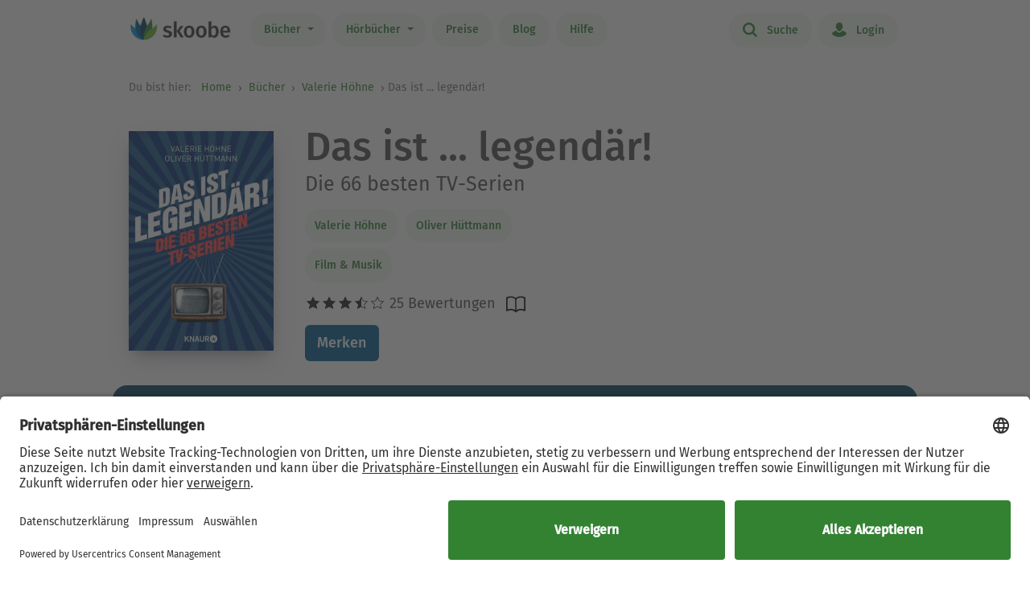

--- FILE ---
content_type: text/html; charset=UTF-8
request_url: https://www.skoobe.de/books/valerie-hoehne/das-ist-legendaer-die-66-besten-tv-serien
body_size: 11287
content:
<!DOCTYPE html>
<html lang="de">

<head 
prefix="og: http://ogp.me/ns#
fb: http://ogp.me/ns/fb#
book: http://ogp.me/ns/book#"
>
<meta charset="utf-8">
<title>Das ist ... legendär - Valerie Höhne, Oliver Hüttmann - eBook | Skoobe</title>
<meta name="apple-mobile-web-app-capable" content="yes" />
<meta name="theme-color" content="#328232" />
<meta name="msapplication-navbutton-color" content="#328232" />
<meta name="apple-mobile-web-app-status-bar-style" content="black-translucent" />
<meta http-equiv="X-UA-Compatible" content="IE=edge" />




<meta name="robots" content="index, noarchive" />
<meta name="description" content="Das ist ... legendär: Buch jetzt bei Skoobe ausleihen und unbegrenzt direkt auf Smartphone & Tablet lesen." />
<meta name="keywords" content="Das ist ... legendär! von Valerie Höhne, Oliver Hüttmann, Das ist ... legendär! ebook, Das ist ... legendär! ausleihen, Das ist ... legendär! online lesen, Das ist ... legendär! leseprobe, Das ist ... legendär! rezension, Das ist ... legendär! kommentare, Das ist ... legendär! meinungen, scoobe, skoope, skoob, skobe, skobbe, skobee, skooobe, scooby, skoobr"/>
<meta name="viewport" content="width=device-width, initial-scale=1.0 maximum-scale=1.0 user-scalable=no" />

<meta property="og:site_name" content="www.skoobe.de" />
<meta property="og:title" content="Das ist ... legendär - Valerie Höhne, Oliver Hüttmann - eBook | Skoobe" />
<meta property="og:image" content="https://nomad-prod-open.skoobenet.de/open/cover/2gvjg2bVppj4LxSPQXPQU5?size=178x258&amp;type=image"/>
<meta property="og:url" content="http://www.skoobe.de/books/valerie-hoehne/das-ist-legendaer-die-66-besten-tv-serien" />
<meta property="og:type" content="article" />
<meta property="og:description" content="Das ist ... legendär: Buch jetzt bei Skoobe ausleihen und unbegrenzt direkt auf Smartphone & Tablet lesen."/>
<meta property="fb:admins" content="1654624304" />
<meta property="fb:app_id" content="319417211423012" />

<script type="application/ld+json">

{
"@context": "https://schema.org",
"@type": "Book",
"name": "Das ist ... legend\u00e4r!",
"image": [
"https://nomad-prod-open.skoobenet.de/open/cover/2gvjg2bVppj4LxSPQXPQU5?size=696x696&amp;type=image"
],
"@id": "http://www.skoobe.de/books/valerie-hoehne/das-ist-legendaer-die-66-besten-tv-serien",
"description": "Die 66 besten TV-Serien",
"abstract": "Alles, was Sie schon immer \u00fcber Ihre Lieblingsserien wissen wollten!Haben Sie sich auch schon gefragt, wie Charlie Harpers Lieblingsdrink in Two and a Half Men hei\u00dft oder was die stylischen Outfits von Carrie Bradshaw in Sex and the City kosten? Welches pikante Geheimnis verbindet die Erzrivalen J.R. und Alexis aus den Kult-Soaps Dallas und Denver Clan? In Das ist ... legend\u00e4r! werden endlich alle brennenden Fragen beantwortet, die sich eingefleischte Serienfans schon immer gestellt haben.Von Klassikern wie Dallas \u00fcber beliebte Sitcoms wie Eine schrecklich nette Familie bis hin zu aktuellen Serienhits wie Game of Thrones und Breaking Bad - dieser unwiderstehliche Faktenmix aus Spr\u00fcchen, Anekdoten und Hintergrundwissen l\u00e4sst keine W\u00fcnsche offen. Ein Muss f\u00fcr alle Serienjunkies und TV-Begeisterten, die Fernsehgeschichte hautnah erleben wollen. Fesselnde Unterhaltung garantiert!",

"aggregateRating": {
"@type": "AggregateRating",
"ratingValue": "3.56",
"ratingCount": "25"
},


"author": {
"@type": "Person",
"name": "Valerie H\u00f6hne"
},

"url": "http://www.skoobe.de/books/valerie-hoehne/das-ist-legendaer-die-66-besten-tv-serien"
}

</script>

<meta name="google-site-verification" content="VOqZNeAbbZQandgDG1sLMaWZePYWHCs2jByrXYcagyc" />

<meta name="twitter:url" content="http://www.skoobe.de/books/valerie-hoehne/das-ist-legendaer-die-66-besten-tv-serien" />
<meta name="twitter:title" content="Das ist ... legendär - Valerie Höhne, Oliver Hüttmann - eBook | Skoobe" />
<meta name="twitter:description" content="Das ist ... legendär: Buch jetzt bei Skoobe ausleihen und unbegrenzt direkt auf Smartphone & Tablet lesen." />

<meta property="og:type" content="website" />

<meta property="al:ios:url" content="skoobe://book/2gvjg2bVppj4LxSPQXPQU5?home=1&amp;tab=library" />
<meta property="al:android:url" content="skoobe://book/2gvjg2bVppj4LxSPQXPQU5?home=1&amp;tab=library">
<meta name="twitter:card" content="app">
<meta name="twitter:site" content="@skoobe_de">
<meta name="twitter:creator" content="@skoobe_de">
<meta name="twitter:image:src" content="https://nomad-prod-open.skoobenet.de/open/cover/2gvjg2bVppj4LxSPQXPQU5?size=178x258&amp;type=image">
<meta name="twitter:domain" content="www.skoobe.de">
<meta name="twitter:app:name:iphone" content="Skoobe">
<meta name="twitter:app:name:ipad" content="Skoobe">
<meta name="twitter:app:name:googleplay" content="Skoobe">
<meta name="twitter:app:url:iphone" content="skoobe://book/2gvjg2bVppj4LxSPQXPQU5?home=1&amp;tab=library">
<meta name="twitter:app:url:ipad" content="skoobe://book/2gvjg2bVppj4LxSPQXPQU5?home=1&amp;tab=library">
<meta name="twitter:app:url:googleplay" content="skoobe://book/2gvjg2bVppj4LxSPQXPQU5?home=1&amp;tab=library">

<meta name="twitter:image" content="https://nomad-prod-open.skoobenet.de/open/cover/2gvjg2bVppj4LxSPQXPQU5?size=178x258&amp;type=image" />

<link rel="canonical" href="https://www.skoobe.de/books/valerie-hoehne/das-ist-legendaer-die-66-besten-tv-serien" />

<meta name="apple-itunes-app" content="app-id=425361265, app-argument=skoobe://book/2gvjg2bVppj4LxSPQXPQU5?home=1&amp;tab=library">
<link rel="apple-touch-icon" href="/static/v/1cd997cde4c04c7cfb1cebd98de856fafd8e0a0fbb4813d94e9b70bf84bfce2b.png" />
<link rel="apple-touch-icon" sizes="60x60" href="/static/v/a351510b2685560245a443e6f6ba0c78d4d76ec2cad8afc101090a1af47c3edd.png" />
<link rel="apple-touch-icon" sizes="76x76" href="/static/v/56c37a7840ef0f1ec9d4210f69dbcad5d7cb90b9bc95b0c982951712e340a7be.png" />
<link rel="apple-touch-icon" sizes="120x120" href="/static/v/6a12d30a81961bbd2db5e59751c82c181f0865565f36c67c9fd20e300617b8df.png" />
<link rel="apple-touch-icon" sizes="152x152" href="/static/v/62b81c57602f614769978a87d4579988fceb06367319821222acf4a96f533449.png" />
<link rel="apple-touch-icon" sizes="180x180" href="/static/v/1cd997cde4c04c7cfb1cebd98de856fafd8e0a0fbb4813d94e9b70bf84bfce2b.png" />
<link rel="apple-touch-icon-precomposed" href="/static/v/f89aefe107fb8a103231d7c6ba69cf76970921b06fa163444393349a255bb16c.png" />
<link rel="icon" type="image/vnd.microsoft.icon" href="/static/v/b8452b840facd665b463770ea1abc91c0c7562c098c4d9e1eb638b5e29b73634.ico">
<link rel="shortcut icon" sizes="128x128" href="/static/v/bb2af77e2278668bd093f832f836360fa22c59ee0862c224f62e22a295db5ab8.png">
<link rel="shortcut icon" type="image/x-icon" href="/static/v/b8452b840facd665b463770ea1abc91c0c7562c098c4d9e1eb638b5e29b73634.ico">
<meta name="twitter:app:id:iphone" content="425361265">
<meta name="twitter:app:id:ipad" content="425361265">
<meta name="twitter:app:id:googleplay" content="net.skoobe.reader">

<meta property="al:ios:app_store_id" content="425361265" />
<meta property="al:ios:app_name" content="Skoobe" />
<meta property="al:android:package" content="net.skoobe.reader">
<meta property="al:android:app_name" content="Skoobe">


<link href="/static/v/e59f650a6378e3b1017f41b05c7baeac3ceb20e99c96ad964ff14df78a9863ba.css" rel="stylesheet" />
<link href="/static/v/400a4bd8713a70d6e537d29a0d533b0a556887335d1fa486e52ac6ed861faf08.css" rel="stylesheet" />



<link rel="stylesheet" href="/static/v/b191b6e3038aaf2e68f89861f2ee04275f4f98d1f0cfcecf1065be8171d2739f.css"/>


<script type="text/javascript" src="/static/v/3bf09f328a73ac4df0a60a1ed17d50da4c301ebbf818b6899304cb19c214a9d5.js" defer></script>



<link rel="stylesheet" href="/static/v/12f8441dee6c59577e87a07fa451f7bb8c56b7f120c54fb3237638cb70416a7b.css" />



<!-- Google Tag Manager -->
<script>(function(w,d,s,l,i){w[l]=w[l]||[];w[l].push({'gtm.start':
new Date().getTime(),event:'gtm.js'});var f=d.getElementsByTagName(s)[0],
j=d.createElement(s),dl=l!='dataLayer'?'&l='+l:'';j.async=true;j.src=
'https://www.googletagmanager.com/gtm.js?id='+i+dl;f.parentNode.insertBefore(j,f);
})(window,document,'script','dataLayer','GTM-CQC27');</script>
<!-- End Google Tag Manager -->

<script>

var pixelRatio = "normal";
if(typeof window.devicePixelRatio !== 'undefined') {
pixelRatio = (window.devicePixelRatio >= 1.5) ? "high" : "normal";
}
dataLayer.push({
"pixel_ratio": pixelRatio
});






var width = window.innerWidth || document.documentElement.clientWidth || document.getElementsByTagName('body')[0].clientWidth;
var grid = '';
if (width < 590) {
grid = 'extra small';
}
else if (width >= 590 && width < 960) {
grid = 'small';
}
else if (width >= 960 && width < 1280) {
grid = 'medium';
}
else if (width >= 1280) {
grid = 'large';
}
dataLayer.push({
"page_width": grid
});


dataLayer.push({
'book_title': 'Das ist ... legendär!',
'book_identifier': '2gvjg2bVppj4LxSPQXPQU5',
'contentGroup': 'Book Info'
});

</script>

<script src="https://af65e219635b44789d63a04760d1112e.js.ubembed.com" async></script>
</head>
<body
class="country-DE books-detail"
>
<a href="#main-content" class="skip-link">Zum Hauptinhalt springen</a>

<!-- Google Tag Manager (noscript) -->
<noscript><iframe src="https://www.googletagmanager.com/ns.html?id=GTM-CQC27"
height="0" width="0" style="display:none;visibility:hidden"></iframe></noscript>
<!-- End Google Tag Manager (noscript) -->



<nav class="navbar navbar-expand-lg fixed-top bg-white" role="navigation">
<div class="container">
<a id="top_skoobe_logo" class="navbar-brand" href="/">
<img src="/static/v/703f44742c859c546eb7acf2a27b89ede961f3b546834d36406b6b925ec369bf.png" alt="Skoobe" height="40" width="127" />
</a>
<button class="navbar-toggler" type="button" data-bs-toggle="offcanvas" data-bs-target="#offcanvasContent" aria-controls="offcanvasContent" aria-label="Open menu">
<span class="navbar-toggler-icon"></span>
</button>
<div class="offcanvas offcanvas-end" tabindex="-1" id="offcanvasContent" aria-label="Hauptnavigation">
<div class="offcanvas-header">
<button type="button" class="btn-close text-reset" data-bs-dismiss="offcanvas" aria-label="Close"></button>
</div>
<div class="offcanvas-body">
<ul class="navbar-nav me-auto mb-2 mb-lg-0">
<li class="dropdown menu-item pull-left">
<a href="/books" class="dropdown-toggle first-link nav-link btn btn-outline-primary" data-bs-toggle="dropdown">Bücher <b class="caret"></b></a>
<ul class="dropdown-menu">
<li><a href="/books" class="btn btn-outline-primary">Empfehlungen</a></li>





<li><a href="/books/entdecken" class="btn btn-outline-primary">Themenwelten</a></li>


<li><a href="/books/spiegel-bestseller" class="btn btn-outline-primary">SPIEGEL Bestseller</a></li>


<li><a href="/books/belletristik" class="btn btn-outline-primary">Romane</a></li>


<li><a href="/books/sachbuch" class="btn btn-outline-primary">Sachbuch</a></li>


<li><a href="/books/ratgeber" class="btn btn-outline-primary">Ratgeber</a></li>


<li><a href="/books/kinder-jugend" class="btn btn-outline-primary">Kinder &amp; Jugend</a></li>


<li><a href="/books/skoobe-exklusiv" class="btn btn-outline-primary">Skoobe Exklusiv</a></li>


<li><a href="/books/top-serien-fantasy-sci-fi" class="btn btn-outline-primary">Top Serien Fantasy &amp; Sci-Fi</a></li>


<li><a href="/books/top-serien-jugend" class="btn btn-outline-primary">Top Serien Jugend</a></li>


<li><a href="/books/top-serien-kinder" class="btn btn-outline-primary">Top Serien Kinder</a></li>


<li><a href="/books/top-serien-romantik" class="btn btn-outline-primary">Top Serien Romantik</a></li>


<li><a href="/books/top-serien-spannung" class="btn btn-outline-primary">Top Serien Spannung</a></li>


</ul>
</li>
<li class="dropdown menu-item pull-left">
<a href="/hoerbuecher" class="dropdown-toggle first-link nav-link btn btn-outline-primary" data-bs-toggle="dropdown">Hörbücher <b class="caret"></b></a>
<ul class="dropdown-menu">
<li><a href="/hoerbuecher" class="btn btn-outline-primary">Empfehlungen</a></li>




<li><a href="/books/spiegel-bestseller-2" class="btn btn-outline-primary">Hörbuch Bestseller</a></li>


<li><a href="/books/hoerbuch-romane" class="btn btn-outline-primary">Hörbuch Roman</a></li>


<li><a href="/books/hoerbuch-sachbuch" class="btn btn-outline-primary">Hörbuch Sachbuch</a></li>


<li><a href="/books/hoerbuch-ratgeber" class="btn btn-outline-primary">Hörbuch Ratgeber</a></li>


<li><a href="/books/hoerbuch-kinder-jugend" class="btn btn-outline-primary">Hörbuch Kinder &amp; Jugend</a></li>


<li><a href="/books/skoobe-exklusiv-1" class="btn btn-outline-primary">Skoobe Exklusiv</a></li>


</ul>
</li>
<li class="pull-left menu-item"><a href="/become-a-member" class="nav-link btn btn-outline-primary">Preise</a></li>
<li class="pull-left menu-item"><a href="/blog" class="nav-link btn btn-outline-primary">Blog</a></li>
<li class="pull-left menu-item"><a href="/help" class="nav-link btn btn-outline-primary">Hilfe</a></li>
</ul>
<hr class="horizontal-line" aria-hidden="true">
<ul class="navbar-nav">
<li class="pull-right menu-item"><a href="/searchpage" class="nav-link btn btn-outline-primary"><span class="icon icon-search"></span> Suche</a></li>
<li class="pull-right menu-item">

<a href="/login" class="nav-link btn btn-outline-primary  visible-unregistered"><span class="icon icon-login"></span> Login</a>

</li>
<li class="pull-right menu-item d-none visible-registered-non-paying visible-registered-paying">
<a class="account nav-link btn btn-outline-primary" href="/account" title="Mein Konto"><span class="icon icon-login"></span> Mein Konto</a>
</li>
<li class="pull-right menu-item d-none visible-registered-non-paying visible-registered-paying">
<a href="/logout" class="nav-link btn btn-outline-primary logout-button"><span class="icon icon-logout"></span> Logout</a>
</li>
</ul>
</div>
</div>
</div>
</nav>


<main id="main-content" class="main-content">
<section class="jumbotron no-padding message-area-section">
<div class="container">
<div class="row">
<div class="message-area col-sm-10 col-sm-offset-1"></div>
</div>
</div>
</section>

<nav class="breadcrumb-section" aria-label="breadcrumb">
<div class="container breadcrumb-container">
<span class="first-text">Du bist hier:&nbsp;</span>
<ol class="breadcrumb">
<li><a href="/">Home</a></li>

<li class="">
     <a href="/books">Bücher</a>    
</li>


<li>

<a href="/books/valerie-hoehne" tabindex="0">


Valerie Höhne

</a>
</li>

<li>Das ist ... legendär!</li>

</ol>
</div>
</nav>





<section class="jumbotron no-padding first" aria-label='Buchdetails'>




<div class="container book-description-container text-center">
<div class="row flex-column flex-sm-row">



<div class="cover main col-auto ps-0 pe-0" text-center ">
<a style="max-width: 180px;"
onclick="_tryToOpenSkoobe();">

<img class="center-block mt-sections" src="https://nomad-prod-open.skoobenet.de/open/cover/2gvjg2bVppj4LxSPQXPQU5?size=280x410&amp;type=image" alt="Das ist ... legendär!" title="Das ist ... legendär!" style="max-width:180px;"/>
</a>
</div>

<div class="author-container col book-tabs">

<h1>Das ist ... legendär!</h1>

<h2>Die 66 besten TV-Serien</h2>

<div class="spacer-m"></div>
 
<p class="tags mt-2 mb-0">

<a class="nav-link" style="margin-left: 0px;" href="/books/valerie-hoehne">Valerie Höhne</a>

<a class="nav-link" style="margin-left: 0px;" href="/books/oliver-huettmann">Oliver Hüttmann</a>

</p>
<p class="tags category mt-0 mb-2">
  
<a class="nav-link" style="margin-left: 0px;" href="/books/film-musik">
Film &amp;  Musik
</a>
 
</p>

<div class="rating-media-type-container mb-2 mb-md-0">
<div class="rating">
<div class="stars" aria-label='Mit 3.56 von 5 Sternen bewertet'>
 
<i class="icon icon-star rated" aria-hidden="true"></i><i class="icon icon-star rated" aria-hidden="true"></i><i class="icon icon-star rated" aria-hidden="true"></i><i data-content="\e009" class="icon icon-star half-star" aria-hidden="true"></i><i class="icon icon-star" aria-hidden="true"></i>
25 Bewertungen

</div>
<span class="schema">3.56</span>
</div>
<div class="media_type">

<img src="/static/images/book/book-reader.svg" alt="Book-reader icon" width="24" height="24" aria-hidden="true" />

</div>
</div>
<div>



<form id="markBookForm" class="booklist-form book-save " method="POST" action="/markbook?book_id=2gvjg2bVppj4LxSPQXPQU5&next=/books/valerie-hoehne/das-ist-legendaer-die-66-besten-tv-serien">
<input type="hidden" name="_xsrf" value="2|2b5925bd|3f0e4e542342a1240220f28f70127f2a|1769158867"/>
<input type="hidden" name="book_id" value="2gvjg2bVppj4LxSPQXPQU5"/>

<button type="submit" class="btn btn-primary bookmark">Merken</button>

</form>



</div>
</div>
</div>


<div class="spacer-xl"></div>
<div class="mt-x3">



<div class="reg-box text-left visible-unregistered row" style="padding: 25px 25px 25px 30px;">
<div class="col-md-8 col-sm-12">

<p>Entdecke diesen und 500.000 weitere Titel mit der Flatrate von Skoobe. Ab 12,99 € im Monat.</p>

</div>
<div class="col-md-4 col-sm-12 text-center text-lg-end">


<a rel="nofollow" href="/become-a-member" class="btn btn-lg btn-primary btn-less-padding mt-3 mt-lg-0">Teste 30 Tage kostenlos</a>


<div class="spacer-l d-block d-md-none"></div>
</div>


</div>

</div>

</div>

</section>

<section class="jumbotron pb-2" aria-label='Buchbeschreibung'>
<div class="container">
<div data-limit-height="100" class="limit-height normal-text text-left desc-box">

<div>
<h2 class="text-center">
Beschreibung zu „Das ist ... legendär!“</h2>
<div class="book-description-text">
<div class="collapsed" aria-hidden="false">
Alles, was Sie schon immer über Ihre Lieblingsserien wissen wollten!Haben Sie sich auch schon gefragt, wie Charlie Harpers Lieblingsdrink in Two and a Half Men heißt oder was die stylischen Outfit
</div>
<div class="full" aria-hidden="true">
Alles, was Sie schon immer über Ihre Lieblingsserien wissen wollten!Haben Sie sich auch schon gefragt, wie Charlie Harpers Lieblingsdrink in Two and a Half Men heißt oder was die stylischen Outfits von Carrie Bradshaw in Sex and the City kosten? Welches pikante Geheimnis verbindet die Erzrivalen J.R. und Alexis aus den Kult-Soaps Dallas und Denver Clan? In Das ist ... legendär! werden endlich alle brennenden Fragen beantwortet, die sich eingefleischte Serienfans schon immer gestellt haben.Von Klassikern wie Dallas über beliebte Sitcoms wie Eine schrecklich nette Familie bis hin zu aktuellen Serienhits wie Game of Thrones und Breaking Bad - dieser unwiderstehliche Faktenmix aus Sprüchen, Anekdoten und Hintergrundwissen lässt keine Wünsche offen. Ein Muss für alle Serienjunkies und TV-Begeisterten, die Fernsehgeschichte hautnah erleben wollen. Fesselnde Unterhaltung garantiert!
</div>
</div>
</div>


<p class="text-center book-tabs">
<button class="more hidden nav-link" tabindex="0" aria-expanded="false" aria-hidden="false"
aria-label='Buchbeschreibung erweitern' onclick="toggleDescription(true)">
Mehr lesen
</button>
<button class="less d-inline nav-link" tabindex="-1" aria-expanded="false" aria-hidden="true"
aria-label='Buchbeschreibung reduzieren' onclick="toggleDescription(false)">
Ausblenden
</button>
</p>
</div>
</div>
</section>

<section class="jumbotron no-padding book-publish-details" aria-label='Buchveröffentlichungsdetails'>
<div class="container">
<hr aria-hidden="true">
<div class="book-meta-table" role="list">








<div role="listitem">
<div>
<p>Verlag: </p>
</div>
<div class="fw-bold">Knaur eBook</div>
</div>


<div role="listitem">
<div>
<p>Veröffentlicht: </p>
</div>
<div class="fw-bold">2013</div>
</div>



<div role="listitem">
<div>
<p>Druckseiten: </p>
</div>
<div class="fw-bold">ca. 179</div>
</div>


<div role="listitem">
<div>
<p>Sprache: </p>
</div>
<div class="fw-bold">Deutsch</div>
</div>

<div role="listitem">
<div>
<p>Medientyp: </p>
</div>
<div class="fw-bold">eBook</div>
</div>
</div>
<hr aria-hidden="true">
</div>
</section>
<section class="jumbotron no-padding book-accessibility-info" aria-label='Barrierefreiheitsinformationen'>
<div class="container">
<div class="row flex-column flex-md-row" style="margin-left: 0; margin-right: 0;">
<div class="col ps-0 pe-0 mt-2">
<h2 class="mt-0">Barrierefreiheitsinformationen</h2>

<p>Keine Information zur Barrierefreiheit bekannt</p>

</div>
<div class="col ps-0 pe-0 mt-2">

<h2 class="mt-0">Barrierefreiheitsrisiko</h2>

<p>Warnhinweis nicht erforderlich</p>


</div>
</div>

<p class="text-center book-tabs mt-3 mb-4">
<button tabindex="0" class="d-inline nav-link" data-bs-toggle="modal" data-bs-target="#accessibilityModal">
Weitere anzeigen
</button>
</p>

<div class="modal fade" id="accessibilityModal" tabindex="-1" aria-labelledby="accessibilityModalLabel" aria-modal="true" role="dialog">
<div class="modal-dialog" style="padding: 5px;">
<div class="modal-content rounded-2">
<div class="modal-header pb-0 pt-2 px-2 px-md-4">
<h5 class="modal-title fs-4 fw-normal" id="accessibilityModalLabel">Barrierefreiheit</h5>
<button type="button" class="btn-close" style="filter: brightness(0);" data-bs-dismiss="modal" aria-label="Close"></button>
</div>
<hr class="mb-2 mt-1">
<div class="modal-body px-2 px-md-4 pt-2">
<div class="text-dark">
<h2 class="mt-0">Barrierefreiheitsinformationen</h2>

<p>Keine Information zur Barrierefreiheit bekannt</p>


<h2 class="mt-4 mb-3">Barrierefreiheitsrisiko</h2>

<p>Warnhinweis nicht erforderlich</p>


</div>
</div>
</div>
</div>
</div>
<hr aria-hidden="true">
</div>
</section>


<section class="jumbotron no-padding mt-x5 comments-section" aria-label='Leserkommentare'>
<div class="container text-center">
<div class="row">
<div class="col-md-12">
<h2>3 Kommentare zu „Das ist ... legendär!“
</h2>
</div>
<div class="col-md-12 comments emoji-hack">
<div class="text-left" id="comments">
 
<div class="comment">
<div class="rating">

<i class="icon icon-star rated"></i><i class="icon icon-star rated"></i><i class="icon icon-star rated"></i><i class="icon icon-star rated"></i><i class="icon icon-star"></i>
<span class="author">
<small class="gray"> <span>Magic</span> – 17.06.2014 </small>
</span>
<div class="dropdown pull-right comment-dropdown">
<a
href="#"
id="dropdownMenu1"
data-bs-toggle="dropdown"
aria-haspopup="true"
aria-expanded="true"
aria-label='Menü für Kommentaraktionen öffnen'
><i class="fa fa-ellipsis-h"></i>
</a>
<ul class="dropdown-menu" aria-labelledby="dropdownMenu1">
 
 
<li><a href="/comments/2gvjg2bVppj4LxSPQXPQU5/51814354454/report" target="_blank">Kommentar melden</a></li>
   
<li><a href="https://support.skoobe.de/hc/de/articles/12369775550492-Unangemessene-Kommentare-melden-Digital-Services-Act-2024" target="_blank">Weitere Informationen</a></li>

</ul>
</div>
</div>
<div data-limit-height="100" class="text desc-box limit-height">

<div>Erschreckend...dass ich alle Serien kenne...</div>
<p class="text-center book-tabs">
<button class="more nav-link hidden">Mehr lesen</button>
<button class="less d-inline nav-link hidden">Ausblenden</button>
</p>
</div>
<div class="spacer-xl"></div>
</div>
  
<div class="comment">
<div class="rating">

<i class="icon icon-star rated"></i><i class="icon icon-star rated"></i><i class="icon icon-star rated"></i><i class="icon icon-star rated"></i><i class="icon icon-star"></i>
<span class="author">
<small class="gray"> <span>Kamilla Klumski</span> – 15.06.2014 </small>
</span>
<div class="dropdown pull-right comment-dropdown">
<a
href="#"
id="dropdownMenu1"
data-bs-toggle="dropdown"
aria-haspopup="true"
aria-expanded="true"
aria-label='Menü für Kommentaraktionen öffnen'
><i class="fa fa-ellipsis-h"></i>
</a>
<ul class="dropdown-menu" aria-labelledby="dropdownMenu1">
 
 
<li><a href="/comments/2gvjg2bVppj4LxSPQXPQU5/51814666366/report" target="_blank">Kommentar melden</a></li>
   
<li><a href="https://support.skoobe.de/hc/de/articles/12369775550492-Unangemessene-Kommentare-melden-Digital-Services-Act-2024" target="_blank">Weitere Informationen</a></li>

</ul>
</div>
</div>
<div data-limit-height="100" class="text desc-box limit-height">

<div>Amüsant! in einem Rutsch durchgelesen...</div>
<p class="text-center book-tabs">
<button class="more nav-link hidden">Mehr lesen</button>
<button class="less d-inline nav-link hidden">Ausblenden</button>
</p>
</div>
<div class="spacer-xl"></div>
</div>
  
<div class="comment">
<div class="rating">

<i class="icon icon-star rated"></i><i class="icon icon-star rated"></i><i class="icon icon-star rated"></i><i class="icon icon-star rated"></i><i class="icon icon-star"></i>
<span class="author">
<small class="gray"> <span>Martina Franke</span> – 13.06.2014 </small>
</span>
<div class="dropdown pull-right comment-dropdown">
<a
href="#"
id="dropdownMenu1"
data-bs-toggle="dropdown"
aria-haspopup="true"
aria-expanded="true"
aria-label='Menü für Kommentaraktionen öffnen'
><i class="fa fa-ellipsis-h"></i>
</a>
<ul class="dropdown-menu" aria-labelledby="dropdownMenu1">
 
 
<li><a href="/comments/2gvjg2bVppj4LxSPQXPQU5/51814775583/report" target="_blank">Kommentar melden</a></li>
   
<li><a href="https://support.skoobe.de/hc/de/articles/12369775550492-Unangemessene-Kommentare-melden-Digital-Services-Act-2024" target="_blank">Weitere Informationen</a></li>

</ul>
</div>
</div>
<div data-limit-height="100" class="text desc-box limit-height">

<div>Columbo vergessen :-(  deshalb nur 4 Sterne .</div>
<p class="text-center book-tabs">
<button class="more nav-link hidden">Mehr lesen</button>
<button class="less d-inline nav-link hidden">Ausblenden</button>
</p>
</div>
<div class="spacer-xl"></div>
</div>
 

</div>
</div>
</div>

</div>
</section>


<section class="jumbotron mt-x5 similar-section" aria-label='Ähnliche Bücher'>
<div class="container text-center">
<div class="row">
<div class="col-md-12">
<h2>Ähnliche Titel wie „Das ist ... legendär!“</h2>
</div>
</div>
<div class="book-rows row">
<div class="col-md-12 scroll-slider-container">
<span class="icon icon-arrow-left scroll-button hidden" data-direction="left"
aria-label='Zurück' aria-hidden="true"></span>
<span class="icon icon-arrow-right scroll-button" data-direction="right" role="button" aria-label='Weiter'
aria-hidden="true"></span>
<div class="cover-rows scroll-slider p-1">
<div class="cover-row similar-row">



<a href="/books/robert-kirkman/the-walking-dead-2-roman" class="cover">
<div class="cover-image cover-image-series"
title="Robert Kirkman: The Walking Dead 2 &#9733;&#9733;&#9733;&#9733;">
<img src="https://nomad-prod-open.skoobenet.de/open/cover/0q5l2wlvo6TYFd3He4oBE9?size=136x197&amp;type=image"
alt="Robert Kirkman: The Walking Dead 2 &#9733;&#9733;&#9733;&#9733;"
aria-hidden="true" />
</div>
<div class="cover-description">
<div class="title">The Walking Dead 2</div>
<div class="author">Robert Kirkman</div>
<div class="rating">
<div class="stars"
aria-label='Mit 4.36667 von 5 Sternen bewertet'>
<i
class="icon icon-star rated"
aria-hidden="true"></i><i
class="icon icon-star rated"
aria-hidden="true"></i><i
class="icon icon-star rated"
aria-hidden="true"></i><i
class="icon icon-star rated"
aria-hidden="true"></i><i
class="icon icon-star"
aria-hidden="true"></i>
</div>
</div>
</div>
</a>



<a href="/books/gerhard-bundschuh/tod-in-den-flammen-spektakulaere-fehlurteile" class="cover">
<div class="cover-image cover-image-series"
title="Gerhard Bundschuh: Tod in den Flammen &#9733;">
<img src="https://nomad-prod-open.skoobenet.de/open/cover/0VmeIKTi0eu1na0XkDeGfw?size=136x197&amp;type=image"
alt="Gerhard Bundschuh: Tod in den Flammen &#9733;"
aria-hidden="true" />
</div>
<div class="cover-description">
<div class="title">Tod in den Flammen</div>
<div class="author">Gerhard Bundschuh</div>
<div class="rating">
<div class="stars"
aria-label='Mit 1.0 von 5 Sternen bewertet'>
<i
class="icon icon-star rated"
aria-hidden="true"></i><i
class="icon icon-star"
aria-hidden="true"></i><i
class="icon icon-star"
aria-hidden="true"></i><i
class="icon icon-star"
aria-hidden="true"></i><i
class="icon icon-star"
aria-hidden="true"></i>
</div>
</div>
</div>
</a>



<a href="/books/peter-wicke/rock-und-pop-von-elvis-presley-bis-lady-gaga" class="cover">
<div class="cover-image cover-image-series"
title="Peter Wicke: Rock und Pop &#9733;&#9733;&#9733;">
<img src="https://nomad-prod-open.skoobenet.de/open/cover/19A6V70gkgMRL5dUBt1kJB?size=136x197&amp;type=image"
alt="Peter Wicke: Rock und Pop &#9733;&#9733;&#9733;"
aria-hidden="true" />
</div>
<div class="cover-description">
<div class="title">Rock und Pop</div>
<div class="author">Peter Wicke</div>
<div class="rating">
<div class="stars"
aria-label='Mit 3.4 von 5 Sternen bewertet'>
<i
class="icon icon-star rated"
aria-hidden="true"></i><i
class="icon icon-star rated"
aria-hidden="true"></i><i
class="icon icon-star rated"
aria-hidden="true"></i><i
class="icon icon-star"
aria-hidden="true"></i><i
class="icon icon-star"
aria-hidden="true"></i>
</div>
</div>
</div>
</a>



<a href="/books/jochen-till/bekenntnisse-eines-serienjunkies-staffel-2" class="cover">
<div class="cover-image cover-image-series"
title="Jochen Till: Bekenntnisse eines Serienjunkies &#9733;&#9733;&#9733;">
<img src="https://nomad-prod-open.skoobenet.de/open/cover/1iP2y2Lr62nWt4zpKUqC86?size=136x197&amp;type=image"
alt="Jochen Till: Bekenntnisse eines Serienjunkies &#9733;&#9733;&#9733;"
aria-hidden="true" />
</div>
<div class="cover-description">
<div class="title">Bekenntnisse eines Serienjunkies</div>
<div class="author">Jochen Till</div>
<div class="rating">
<div class="stars"
aria-label='Mit 2.8 von 5 Sternen bewertet'>
<i
class="icon icon-star rated"
aria-hidden="true"></i><i
class="icon icon-star rated"
aria-hidden="true"></i><i
class="icon icon-star rated"
aria-hidden="true"></i><i
class="icon icon-star"
aria-hidden="true"></i><i
class="icon icon-star"
aria-hidden="true"></i>
</div>
</div>
</div>
</a>



<a href="/books/charlotte-link/im-tal-des-fuchses-roman" class="cover">
<div class="cover-image cover-image-series"
title="Charlotte Link: Im Tal des Fuchses &#9733;&#9733;&#9733;&#9733;">
<img src="https://nomad-prod-open.skoobenet.de/open/cover/1JkW5xgJ3zjA3Y6eLD6gOk?size=136x197&amp;type=image"
alt="Charlotte Link: Im Tal des Fuchses &#9733;&#9733;&#9733;&#9733;"
aria-hidden="true" />
</div>
<div class="cover-description">
<div class="title">Im Tal des Fuchses</div>
<div class="author">Charlotte Link</div>
<div class="rating">
<div class="stars"
aria-label='Mit 4.32697 von 5 Sternen bewertet'>
<i
class="icon icon-star rated"
aria-hidden="true"></i><i
class="icon icon-star rated"
aria-hidden="true"></i><i
class="icon icon-star rated"
aria-hidden="true"></i><i
class="icon icon-star rated"
aria-hidden="true"></i><i
class="icon icon-star"
aria-hidden="true"></i>
</div>
</div>
</div>
</a>



<a href="/books/george-martin/es-begann-in-der-abbey-road-der-geniale-produzent-der-beatles-erzaehlt" class="cover">
<div class="cover-image cover-image-series"
title="George Martin: Es begann in der Abbey Road &#9733;&#9733;&#9733;">
<img src="https://nomad-prod-open.skoobenet.de/open/cover/1ZDxju5o3ANypXuw4l4g3p?size=136x197&amp;type=image"
alt="George Martin: Es begann in der Abbey Road &#9733;&#9733;&#9733;"
aria-hidden="true" />
</div>
<div class="cover-description">
<div class="title">Es begann in der Abbey Road</div>
<div class="author">George Martin</div>
<div class="rating">
<div class="stars"
aria-label='Mit 3.0 von 5 Sternen bewertet'>
<i
class="icon icon-star rated"
aria-hidden="true"></i><i
class="icon icon-star rated"
aria-hidden="true"></i><i
class="icon icon-star rated"
aria-hidden="true"></i><i
class="icon icon-star"
aria-hidden="true"></i><i
class="icon icon-star"
aria-hidden="true"></i>
</div>
</div>
</div>
</a>



<a href="/books/alan-bradley/flavia-de-luce-7-eine-leiche-wirbelt-staub-auf-roman" class="cover">
<div class="cover-image cover-image-series"
title="Alan Bradley: Flavia de Luce 7 - Eine Leiche wirbelt Staub auf &#9733;&#9733;&#9733;&#9733;">
<img src="https://nomad-prod-open.skoobenet.de/open/cover/21yFCM3MSs0aGdmcFONnZR?size=136x197&amp;type=image"
alt="Alan Bradley: Flavia de Luce 7 - Eine Leiche wirbelt Staub auf &#9733;&#9733;&#9733;&#9733;"
aria-hidden="true" />
</div>
<div class="cover-description">
<div class="title">Flavia de Luce 7 - Eine Leiche wirbelt Staub auf</div>
<div class="author">Alan Bradley</div>
<div class="rating">
<div class="stars"
aria-label='Mit 4.32843 von 5 Sternen bewertet'>
<i
class="icon icon-star rated"
aria-hidden="true"></i><i
class="icon icon-star rated"
aria-hidden="true"></i><i
class="icon icon-star rated"
aria-hidden="true"></i><i
class="icon icon-star rated"
aria-hidden="true"></i><i
class="icon icon-star"
aria-hidden="true"></i>
</div>
</div>
</div>
</a>



<a href="/books/andreas-martin-hofmeir/kein-aufwand-schrecklich-wahre-geschichten-aus-meinem-leben-mit-der-tuba" class="cover">
<div class="cover-image cover-image-series"
title="Andreas Martin Hofmeir: Kein Aufwand &#9733;&#9733;&#9733;&#9733;">
<img src="https://nomad-prod-open.skoobenet.de/open/cover/24beoHWPw3UqeHBbVOOylo?size=136x197&amp;type=image"
alt="Andreas Martin Hofmeir: Kein Aufwand &#9733;&#9733;&#9733;&#9733;"
aria-hidden="true" />
</div>
<div class="cover-description">
<div class="title">Kein Aufwand</div>
<div class="author">Andreas Martin Hofmeir</div>
<div class="rating">
<div class="stars"
aria-label='Mit 4.15 von 5 Sternen bewertet'>
<i
class="icon icon-star rated"
aria-hidden="true"></i><i
class="icon icon-star rated"
aria-hidden="true"></i><i
class="icon icon-star rated"
aria-hidden="true"></i><i
class="icon icon-star rated"
aria-hidden="true"></i><i
class="icon icon-star"
aria-hidden="true"></i>
</div>
</div>
</div>
</a>



<a href="/books/michael-scholten/die-199-besten-action-filme-serien" class="cover">
<div class="cover-image cover-image-series"
title="Wolf Jahnke: Die 199 besten Action-Filme &amp; -Serien &#9733;&#9733;&#9733;">
<img src="https://nomad-prod-open.skoobenet.de/open/cover/2FI7Q5aLaeDr6cWCkgveP0?size=136x197&amp;type=image"
alt="Wolf Jahnke: Die 199 besten Action-Filme &amp; -Serien &#9733;&#9733;&#9733;"
aria-hidden="true" />
</div>
<div class="cover-description">
<div class="title">Die 199 besten Action-Filme &amp; -Serien</div>
<div class="author">Wolf Jahnke</div>
<div class="rating">
<div class="stars"
aria-label='Mit 3.2222 von 5 Sternen bewertet'>
<i
class="icon icon-star rated"
aria-hidden="true"></i><i
class="icon icon-star rated"
aria-hidden="true"></i><i
class="icon icon-star rated"
aria-hidden="true"></i><i
class="icon icon-star"
aria-hidden="true"></i><i
class="icon icon-star"
aria-hidden="true"></i>
</div>
</div>
</div>
</a>



<a href="/books/m-c-beaton/agatha-raisin-und-die-tote-urlauberin-kriminalroman" class="cover">
<div class="cover-image cover-image-series"
title="M. C. Beaton: Agatha Raisin und die tote Urlauberin &#9733;&#9733;&#9733;&#9733;">
<img src="https://nomad-prod-open.skoobenet.de/open/cover/2KkzOB5E4OE6Woe6hzZZy4?size=136x197&amp;type=image"
alt="M. C. Beaton: Agatha Raisin und die tote Urlauberin &#9733;&#9733;&#9733;&#9733;"
aria-hidden="true" />
</div>
<div class="cover-description">
<div class="title">Agatha Raisin und die tote Urlauberin</div>
<div class="author">M. C. Beaton</div>
<div class="rating">
<div class="stars"
aria-label='Mit 4.03017 von 5 Sternen bewertet'>
<i
class="icon icon-star rated"
aria-hidden="true"></i><i
class="icon icon-star rated"
aria-hidden="true"></i><i
class="icon icon-star rated"
aria-hidden="true"></i><i
class="icon icon-star rated"
aria-hidden="true"></i><i
class="icon icon-star"
aria-hidden="true"></i>
</div>
</div>
</div>
</a>

</div>
</div>
</div>
</div>
</div>
</section>



<section id="cta-try" class="jumbotron">
<div class="container text-center">
<div class="row">
<div class="spacer-xxl"></div>
</div>
<div class="row">
<div class="col-md-10 col-md-offset-1">
<div class="well well-lg">
<h2 class="h1">Lesen. Hören. Bücher erleben.</h2>
<a href="/become-a-member" class="btn btn-lg btn-primary" id="register_cta">
Jetzt kostenlos testen
</a>
<div class="spacer-xl"></div>
</div>
</div>
</div>
</div>
</section>



</main>





<script type="text/javascript">
var skoobe_detail = {};
skoobe_detail.cookie = "has_skoobe";
skoobe_detail.appstore_url = "https://itunes.apple.com/de/app/skoobe-e-books-leihen-statt/id425361265?mt=8&amp;uo=4&amp;utm_source%3Dskoobe%26utm_medium%3Dwebsite%26utm_term%3Dhttps%3A//www.skoobe.de/books/valerie-hoehne/das-ist-legendaer-die-66-besten-tv-serien%26utm_content%3Dappstorebutton%26utm_campaign%3DDE%253ADownload%253AiOS%253ASkoobeWebsite";
skoobe_detail.is_mobile = 0;

skoobe_detail.book = "2gvjg2bVppj4LxSPQXPQU5";
skoobe_detail.book_ratings_count = 25;
skoobe_detail.comments_count = 0;

skoobe_detail.comments_count = 0;
skoobe_detail.comments_loaded = 3;
skoobe_detail.loading_comments = false;


function _tryToOpenSkoobe() {
tryToOpenSkoobe("Hast Du die Skoobe-App bereits auf Deinem Gerät installiert?", "Ja, Buch öffnen", "App installieren");
}
</script>






<footer class="non-lp-footer">
<div id="footer-menu">
<div class="container footer-container text-left text-sm-center">
<div class="row footer-icons">
<div class="col-xs-12">
<div>
<h2 class="contact-header">Bleibe mit uns in Kontakt</h2>
<div class="spacer-l"></div>
</div>
<div>

<span>
<a class="d-flex d-sm-inline-block align-items-center" href="mailto:service@skoobe.de">
<span class="fas fa-at icon-lg"></span>
<span class="footer-link-text d-inline-block d-sm-inline">
<br class="d-none d-sm-block"/>service@skoobe.de
</span>
</a>
</span>
<span>
<a class="d-flex d-sm-inline-block align-items-center" href="https://www.facebook.com/skoobe.net" rel="nofollow" target="_blank" aria-label="Facebook page">
<span class="footer-icon fab fa-facebook-f icon-lg"></span>
<span class="footer-link-text d-inline-block d-sm-inline"><br class="d-none d-sm-block"/>skoobe.net</span>
</a>
</span>
<span>
<a class="d-flex d-sm-inline-block align-items-center" href="https://www.instagram.com/skoobe_de/" rel="nofollow" target="_blank" aria-label="Instagram page">
<span class="fab fa-instagram icon-lg"></span>
<span class="footer-link-text d-inline-block d-sm-inline"><br class="d-none d-sm-block"/>@skoobe_de</span>
</a>
</span>

</div>
</div>
</div>
<div class="row footer-links">

<div class="customers col-sm-4 col-md-3 col-xs-12 col-md-offset-2">
<h2 class="footer-link-header">Kunden</h2>
<div class="spacer-m"></div>



<a  href="/books">Bücher</a>




<a  href="/become-a-member">Preise</a>




<a  href="https://read.skoobe.de/app/">Skoobe App</a>




<a  href="https://read.skoobe.de/geschenk-gutscheine/">Geschenkgutscheine</a>




<a  href="/redeem-code">Code einlösen</a>




<a  href="/help">Hilfe</a>




<a  href="/accessibility">Barrierefreiheit</a>





<a href="/login">Login</a>





<a  href="/blog">Skoobe liest</a>


</div>

<div class="about-us col-sm-4 col-md-3 col-xs-12">
<h2 class="footer-link-header">Über uns</h2>
<div class="spacer-m"></div>



<a  href="/about-us">Über Skoobe</a>




<a  href="/jobs">Jobs</a>




<a  href="/press">Presse</a>




<a  href="/publishers">Verlage</a>




<a  href="/partners">Partnerprogramm</a>




<a  href="/geschenkgutscheine-unternehmen">Firmenkunden</a>


</div>

<div class="legal col-sm-4 col-md-3 col-xs-12">
<h2 class="footer-link-header">Rechtliches</h2>
<div class="spacer-m"></div>



<a rel="nofollow" href="/privacy">Datenschutz</a>




<a rel="nofollow" href="/tos">AGB</a>




<a rel="nofollow" href="/digital-data-act">Informationen nach Data Act</a>




<a rel="nofollow" href="/cancel-request">Abo kündigen</a>




<a rel="nofollow" href="/imprint">Impressum</a>


</div>

</div>
</div>
<div class="container-fluid text-center" id="copyright">
<div class="container">
<div class="row">
<div class="col-text">
<h2 class="footer-slogan">Immer ein gutes Buch</h2>
<div class="spacer-m"></div>
<img src="/static/images/logo-logo-bild-textmarke-negative.svg"
alt="Skoobe" width="135" height="30"/>
<br/><br/>
</div>

</div>
</div>
</div>
</div>
<div class="clearfix"></div>
</footer>



<section class="jumbotron no-padding cookie-notification-bar hidden">
<div class="container-fluid no-padding">
<div class="container">
<div class="row">
<div class="col-xs-9 col-sm-10 col-md-11 pr-mobile-0">
<span>Wir verwenden Cookies, um Inhalte zu personalisieren, Funktionen für soziale Medien anbieten zu können und die Zugriffe auf unsere Website zu analysieren. <a href="/privacy#10-cookies" target="_blank">Details ansehen</a>.</span>
</div>
<div class="col-xs-3 col-sm-2 col-md-1 spacer-semi-m pl-0 right-align-mobile">
<a class="btn btn-primary cookie-accept-button">OK</a>
</div>
</div>
</div>
</div>
</section>



<script>
window.WEBSITE_DOMAIN = 'skoobe.de';
</script>

 


<div class="device-xs visible-xs"></div>
<div class="device-sm visible-sm"></div>
<div class="device-md visible-md"></div>
<div class="device-lg visible-lg"></div>

</body>
</html>
